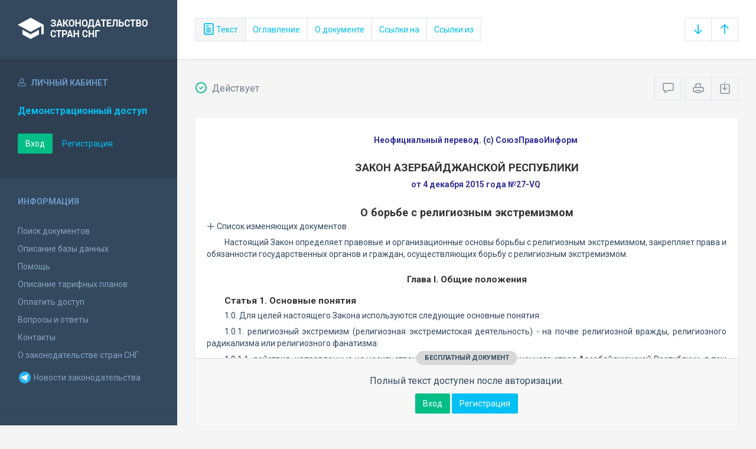

--- FILE ---
content_type: text/html; charset=utf-8
request_url: https://base.spinform.ru/show_doc.fwx?rgn=83389
body_size: 9210
content:

<!DOCTYPE html>
<html lang="ru">
  <head>
    <title>Закон Азербайджанской Республики &quot;О борьбе с религиозным экстремизмом&quot;</title>
    <meta name="keywords" content="законодательство стран снг">
    <meta name="description" content="Закон Азербайджанской Республики от 4 декабря 2015 года №27-VQ 
&quot;О борьбе с религиозным экстремизмом&quot;">
    
    <meta charset="utf-8">
    <meta http-equiv="X-UA-Compatible" content="IE=Edge">
    <meta name="viewport" content="width=device-width, initial-scale=1">
    <meta name="robots" content="index, follow">
    <meta http-equiv="pragma" content="no-cache">
    <meta http-equiv="expires" content="0">
    
    <link rel="apple-touch-icon" sizes="180x180" href="/img/favicons/apple-touch-icon.png?v=aljp4kr2Np">
    <link rel="icon" type="image/png" sizes="32x32" href="/img/favicons/favicon-32x32.png?v=aljp4kr2Np">
    <link rel="icon" type="image/png" sizes="16x16" href="/img/favicons/favicon-16x16.png?v=aljp4kr2Np">
    <link rel="manifest" href="/img/favicons/manifest.json?v=aljp4kr2Np">
    <link rel="mask-icon" href="/img/favicons/safari-pinned-tab.svg?v=aljp4kr2Np" color="#34495e">
    <link rel="shortcut icon" href="/img/favicons/favicon.ico?v=aljp4kr2Np">
    <meta name="msapplication-config" content="/img/favicons/browserconfig.xml?v=aljp4kr2Np">
    <meta name="theme-color" content="#ffffff">
    <link rel="stylesheet" type="text/css" href="/css/base.css?v=2">
    <!-- Google tag (gtag.js) -->
    <script async src="https://www.googletagmanager.com/gtag/js?id=G-3MWW79EPQ2"></script>
    <script>
    window.dataLayer = window.dataLayer || [];
    function gtag(){dataLayer.push(arguments);}
    gtag('js', new Date());
    gtag('config', 'G-3MWW79EPQ2');
    </script>
    <script> var docRgn = '83389'; </script>
  </head>
  <body>
    <nav class="navbar -srch">
      <div class="navbar__header">
        <a class="navbar__header__brand" href="index.fwx"><span>Законодательство стран СНГ</span></a>
        <button class="navbar__header__toggle-menu pushy-link" type="button"><span></span><span></span><span></span></button>
        <button class="btn btn-default btn-sp navbar__header__toggle-search js-toggle-doc-tabs"><span class="icon icon-layers"></span></button>
      </div>
      <div class="navbar__srch">
        <div class="btn-group btn-group-stackable js-doc-tabs">
          <button type="button" class="btn btn-sp btn-default -tab-active" data-id="1" data-switch="text"><span class="icon icon-paper"></span> Текст</button>
          <button type="button" class="btn btn-sp btn-default" data-id="2" data-switch="ogl">Оглавление</button>
          <button type="button" class="btn btn-sp btn-default" data-id="5" data-switch="info">О документе</button>
          <button type="button" class="btn btn-sp btn-default" data-id="3" data-switch="links-in">Ссылки на</button>
          <button type="button" class="btn btn-sp btn-default" data-id="4" data-switch="links-out">Ссылки из</button>
        </div>
        <div class="navbar__srch__input-group -doc-btns js-scroll-btns">
          <div class="btn-group">
            <a href="#page-bottom" class="btn btn-sp btn-default" data-toggle="tooltip" data-to="bottom" title="Перейти в конец документа"><span class="icon icon-arrow-down"></span></a>
            <a href="#document-page" class="btn btn-sp btn-default" data-toggle="tooltip" data-to="top" title="Перейти в начало документа"><span class="icon icon-arrow-up"></span></a>
          </div>
        </div>
      </div>
    </nav>

    <div class="content">
      <div class="content__aside pushy pushy-left" >
<div class="pushy-content">
<button class="pushy-link content__aside__close"><span class="icon icon-arrow-left"></span></button>
<div class="b-aside -account">
<div class="b-aside__header"><span class="icon icon-head"></span> Личный кабинет</div>
<div class="b-aside__content">
<div class="b-user">Демонстрационный доступ</div>
<div class="b-user-info"></div><p class="m-t-30"><a href="https://base.spinform.ru/login.fwx" class="btn btn-success">Вход</a>
<a href="https://base.spinform.ru/registering.fwx" class="btn btn-link">Регистрация</a></p>
</div></div>
<div class="b-aside">
<div class="b-aside__header">Информация</div>
<div class="b-aside__content">
<ul class="aside-list">
<li><a href="spisdoc.fwx">Поиск документов</a></li>
<li><a href="base_info.fwx">Описание базы данных</a></li>
<li><a href="help.fwx">Помощь</a></li>
<li><a href="plans.fwx">Описание тарифных планов</a></li>
<li class="aside-list__important"><a href="order.fwx">Оплатить доступ</a></li>
<li><a href="support.fwx">Вопросы и ответы</a></li>
<li><a href="contacts.fwx?mt=1&qn=1">Контакты</a></li>
<li><a href="http://spinform.ru/cis-countries/about.html">О законодательстве стран СНГ</a></li>
<li><a href="https://t.me/SPInformru" target="_blank" style="display: flex; align-items: center; height: 36px;"><svg xmlns="http://www.w3.org/2000/svg" width="24" height="24" viewBox="0 0 48 48"><path fill="#29b6f6" d="M24 4a20 20 0 1 0 0 40 20 20 0 1 0 0-40Z"/><path fill="#fff" d="m33.95 15-3.746 19.126s-.161.874-1.245.874c-.576 0-.873-.274-.873-.274l-8.114-6.733-3.97-2.001-5.095-1.355S10 24.375 10 23.625c0-.625.933-.923.933-.923l21.316-8.468c-.001-.001.651-.235 1.126-.234.292 0 .625.125.625.5 0 .25-.05.5-.05.5z"/><path fill="#b0bec5" d="m23 30.505-3.426 3.374s-.149.115-.348.12a.494.494 0 0 1-.219-.043l.964-5.965L23 30.505z"/><path fill="#cfd8dc" d="M29.897 18.196a.5.5 0 0 0-.701-.093L16 26s2.106 5.892 2.427 6.912c.322 1.021.58 1.045.58 1.045l.964-5.965 9.832-9.096a.499.499 0 0 0 .094-.7z"/></svg>&nbsp;Новости законодательства</a></li>
</ul>
</div></div>
<div class="b-aside -stats">
<div class="b-aside__header">База данных</div>
<div class="b-aside__content">
<div class="b-stats">
<p>Дата обновления БД:</p><h4>15.01.2026</h4>
<p>Добавлено/обновлено документов:</p><h4>314 / 926</h4>
<p>Всего документов в БД:</p><h4>336982</h4>
</div>
<ul class="aside-list">
<li><a href="base_stats.fwx">Подробная статистика</a></li>
</ul>
</div></div>
<div class="b-aside -footer">
<div class="b-aside__header">© 2003—2026<br>СоюзПравоИнформ</div>
<div class="b-aside__content">
<ul class="aside-list -sm">
<li><a href="website-agreement.fwx">Соглашение об использовании сайта</a>
<li><a href="confidentiality-agreement.fwx">Соглашение о конфиденциальности</a></li>
<li><a href="license-agreement.fwx">Лицензионное соглашение</a></li>
<li><a href="pdn-policy.fwx">Политика обработки персональных данных</a></li>
<li><a href="spisdoc_direct.fwx">Все документы базы данных</a></li>
</ul>
</div></div>
</div></div>

      <div class="content__body">
        <div class="tabbable doc-tabs">
          <div class="tab-content">
            <div class="tab-pane active" id="tab-text">
              <div class="b-top-bar">
                <div class="b-top-bar__info">
                  <span class="icon icon-1"></span> Действует
                </div>
                <div class="b-top-bar__sort">
                  <div class="navbar__srch__input-group">
                    <div class="btn-toolbar">
                      <div class="btn-group">
                        <a href="#" class="btn btn-sp btn-default js-toggle-comments" data-toggle="tooltip" title="Скрыть/Показать комментарии"><span class="icon icon-speech-bubble"></span></a>
                      </div>
                      <div class="btn-group">
                        <a href="#" class="btn btn-sp btn-default hidden-xs" data-toggle="tooltip" title="Печать документа" onclick="window.print();"><span class="icon icon-printer"></span></a>
                        <a href="/doc_to_word.fwx?rgn=83389" class="btn btn-sp btn-default" data-toggle="tooltip" title="Сохранить документ в *.doc"><span class="icon icon-download"></span></a>
                      </div>
                    </div>
                  </div>
                </div>
              </div>
              <div class="tab-pane__body loaded" id="doc-text">
                <P class=doc-info>Неофициальный перевод. (с) СоюзПравоИнформ</P>
<H2>ЗАКОН АЗЕРБАЙДЖАНСКОЙ РЕСПУБЛИКИ</H2>
<P class=doc-info>от 4 декабря 2015 года №27-VQ</P>
<P class=dname>О борьбе с религиозным экстремизмом</P>
<button type="button" class="doc-info-change-button js-doc-info-change-toggle"><span class="icon icon-plus"></span> Список изменяющих документов</button><DIV class=doc-info-change>
<P>(В редакции Закона Азербайджанской Республики от 17.02.2023 г. №<A title="Ссылка на Закон Азербайджанской Республики от 17 февраля 2023 года №811-VIQD&#13;&#10;О внесении изменения в Законы Азербайджанской Республики О борьбе с религиозным экстремизмом, О лицензиях и разрешениях, О военном положении, О правилах этического поведения членов муниципалитетов, Об оценке воздействия на окружающую среду, О занятости, О Счетной палате, О защите детей от вредной информации, О психологической помощи, Об эффективном использовании энергоресурсов и энергоэффективности и О туризме" class=outer href="show_doc.fwx?rgn=150088">811-VIQD</A>)</P></DIV>
<P>Настоящий Закон определяет правовые и организационные основы борьбы с религиозным экстремизмом, закрепляет права и обязанности государственных органов и граждан, осуществляющих борьбу с религиозным экстремизмом.</P>
<H4><A class=anchor-ogl name=A4KX0L6F1B></A>Глава I. Общие положения</H4>
<H6><A class=anchor-ogl name=A4KX0L6GQF></A>Статья 1. Основные понятия</H6>
<P>1.0. Для целей настоящего Закона используются следующие основные понятия:</P>
<P>1.0.1. религиозный экстремизм (религиозная экстремистская деятельность) - на почве религиозной вражды, религиозного радикализма или религиозного фанатизма:</P>
<P>1.0.1.1. действия, направленные на насильственное изменение конституционного строя Азербайджанской Республики, в том числе на изменение ее светского характера, а также на нарушение территориальной целостности государства или на насильственный захват власти;</P>
<P>1.0.1.2. создание незаконных вооруженных формирований или групп и участие в них;</P>
<P>1.0.1.3. осуществление террористической деятельности;</P>
<P>1.0.1.4. участие в вооруженных конфликтах за пределами Азербайджанской Республики;</P>
<P>1.0.1.5. действия, направленные на разжигание национальной, социальной или религиозной ненависти, унижение национального достоинства, ограничение прав или определение превосходства граждан по национальному, расовому, социальному или религиозному признаку;</P>
<P>1.0.1.6. принуждение лица к исповедованию религии (религиозного течения), в том числе к осуществлению религиозных обрядов и ритуалов или участию в таких обрядах и ритуалах, а также принуждение к получению религиозного образования;</P>
<P>1.0.1.7. открытые призывы к действиям, указанным в статьях 1.0.1.1 - 1.0.1.5 настоящего Закона;</P>
<P>1.0.1.8. подготовка, хранение или распространение религиозно-экстремистских материалов, то есть материалов, призывающих к осуществлению религиозно-экстремистской деятельности или обосновывающих, либо оправдывающих такую деятельность;</P>
<P>1.0.1.9. финансирование религиозного экстремизма;</P>
<div class="doc-text-info -success"><div class="doc-text-info__status">бесплатный документ</div><p>Полный текст доступен после авторизации.</p><div class="doc-text-info__action"><a href="login.fwx" class="btn btn-success">Вход</a> <a href="registering.fwx" class="btn btn-primary">Регистрация</a></div></div>
              </div>
            </div>
            <div class="tab-pane" id="tab-ogl">
              <div class="tab-pane__body loaded" id="doc-ogl"><a class="ogl4" href="show_doc.fwx?rgn=83389#A4KX0L6F1B">Глава I. Общие положения</a>
<a class="ogl6" href="show_doc.fwx?rgn=83389#A4KX0L6GQF">Статья 1. Основные понятия</a>
<a class="ogl6" href="show_doc.fwx?rgn=83389#A4KX0LHDC1">Статья 2. Законодательство о борьбе с религиозным экстремизмом</a>
<a class="ogl6" href="show_doc.fwx?rgn=83389#A4KX0L6LY1">Статья 3. Цель борьбы с религиозным экстремизмом</a>
<a class="ogl6" href="show_doc.fwx?rgn=83389#A4KX0L6O73">Статья 4. Основные принципы борьбы против религиозного экстремизма</a>
<a class="ogl4" href="show_doc.fwx?rgn=83389#A4KX0L6QJL">Глава II. Проведение специальных операций против религиозного экстремизма</a>
<a class="ogl6" href="show_doc.fwx?rgn=83389#A4KX0L6S9J">Статья 5. Органы, осуществляющие специальные операции против религиозного экстремизма</a>
<a class="ogl6" href="show_doc.fwx?rgn=83389#A4KX0L6UJ0">Статья 6. Обеспечение силой и средствами специальных операций, проводимых против религиозного экстремизма</a>
<a class="ogl6" href="show_doc.fwx?rgn=83389#A4KX0L6XAO">Статья 7. Правовой режим зоны проведения специальной операции против религиозного экстремизма</a>
<a class="ogl6" href="show_doc.fwx?rgn=83389#A4KX0L71R0">Статья 8. Освобождение от ответственности за нанесенный ущерб</a>
<a class="ogl6" href="show_doc.fwx?rgn=83389#A4KX0L73IP">Статья 9. Информирование общественности о специальных операциях против религиозного экстремизма</a>
<a class="ogl6" href="show_doc.fwx?rgn=83389#A4KX0L76VM">Статья 10. Оказание содействия государственным органам, осуществляющим борьбу против религиозного экстремизма</a>
<a class="ogl6" href="show_doc.fwx?rgn=83389#A4KX0L7DPR">Статья 11. Объявление о завершении специальной операции против религиозного экстремизма</a>
<a class="ogl4" href="show_doc.fwx?rgn=83389#A4KX0L79MU">Глава III. Общие положения</a>
<a class="ogl6" href="show_doc.fwx?rgn=83389#A4KX0L7BRK">Статья 12. Контроль за исполнением законов при осуществлении борьбы против религиозного экстремизма</a>
<a class="ogl6" href="show_doc.fwx?rgn=83389#A4KX0L7GC8">Статья 13. Ответственность за участие в религиозно-экстремистской деятельности</a>
<a class="ogl6" href="show_doc.fwx?rgn=83389#A4KX0L7I26">Статья 14. Запрет религиозно-экстремистских организаций</a>
<a class="ogl6" href="show_doc.fwx?rgn=83389#A4KX0L7KXR">Статья 15. Ответственность за нарушение Закона</a>
</div>
            </div>
            <div class="tab-pane" id="tab-info">
              <div class="tab-pane__body loaded" id="doc-info"><h1>Закон Азербайджанской Республики от 4 декабря 2015 года №27-VQ <br />"О борьбе с религиозным экстремизмом"</h1>
<h2>О документе</h2>
<table class="inf" cellpadding="0" cellspacing="0" border="0">
<tr><td width="20%">Номер документа:</td><td class="info-accent">27-VQ</td></tr>
<tr><td width="20%">Дата принятия: </td><td class="info-accent">04.12.2015</td></tr>
<tr><td width="20%">Состояние документа:</td><td class="info-accent">Действует</td></tr>
<tr><td>Начало действия документа:</td><td class="info-accent">06.12.2015</td></tr>
<tr><td valign="top">Органы эмитенты:</td><td class="info-accent">
Парламент<br/>
</td></tr>
</table>
<h2>Опубликование документа</h2>
<P>Газета "Азербайджан" от 6 декабря 2015 года, №269. </P><h2>Редакции документа</h2>
<p>Текущая редакция принята: 17.02.2023&nbsp; документом &nbsp;<a class="outer" href="show_doc.fwx?rgn=150088">Закон Азербайджанской Республики "О внесении изменения в Законы Азербайджанской Республики "О борьбе с религиозным экстремизмом", "О лицензиях и разрешениях", "О военном положении", "О правилах этичес</a><br/>Вступила в силу с: <b>08.04.2023</b></p>
<hr />
<p><a class="outer" href="show_red.fwx?rid=134498">Редакция от 04.12.2015</a></p>
</div>
            </div>
            <div class="tab-pane" id="tab-links-in">
              <div class="tab-pane__body loaded" id="doc-links-in"><p class="info-link"><a class="outer" href="show_doc.fwx?rgn=2687">Закон Азербайджанской Республики "О средствах массовой информации"</a></p>
<p class="info-link"><a class="outer" href="show_doc.fwx?rgn=3598">Закон Азербайджанской Республики "О телерадиовещании"</a></p>
<p class="info-link"><a class="outer" href="show_doc.fwx?rgn=9067">Закон Азербайджанской Республики "Об общественном телерадиовещании"</a></p>
<p class="info-link"><a class="outer" href="show_doc.fwx?rgn=90921">Постановление Кабинета Министров Азербайджанской Республики "О внесении изменений в "Правила пользования электроэнергией", утвержденные..."</a></p>
<p class="info-link"><a class="outer" href="show_doc.fwx?rgn=95865">Закон Азербайджанской Республики "О внесении изменений в Закон Азербайджанской Республики "О телекоммуникациях"</a></p>
<p class="info-link"><a class="outer" href="show_doc.fwx?rgn=98816">Закон Азербайджанской Республики "О внесении изменения в Закон Азербайджанской Республики "Об общественном..."</a></p>
<p class="info-link"><a class="outer" href="show_doc.fwx?rgn=99352">Закон Азербайджанской Республики "О внесении изменений в Закон Азербайджанской Республики "О свободе вероисповедания"</a></p>
<p class="info-link"><a class="outer" href="show_doc.fwx?rgn=99798">Закон Азербайджанской Республики "О внесении изменений в Закон Азербайджанской Республики "Об электроэнергетике"</a></p>
<p class="info-link"><a class="outer" href="show_doc.fwx?rgn=99799">Закон Азербайджанской Республики "О внесении изменений в Закон Азербайджанской Республики "О водоснабжении..."</a></p>
<p class="info-link"><a class="outer" href="show_doc.fwx?rgn=99800">Закон Азербайджанской Республики "О внесении изменения в Закон Азербайджанской Республики "О телерадиовещании"</a></p>
<p class="info-link"><a class="outer" href="show_doc.fwx?rgn=99826">Закон Азербайджанской Республики "О внесении изменений в Закон Азербайджанской Республики "О газоснабжении""</a></p>
<p class="info-link"><a class="outer" href="show_doc.fwx?rgn=99839">Закон Азербайджанской Республики "О внесении изменений в Закон Азербайджанской Республики "О средствах массовой..."</a></p>
<p class="info-link"><a class="outer" href="show_doc.fwx?rgn=104459">Закон Азербайджанской Республики "О внесении изменений в Закон Азербайджанской Республики "О дорожном движении"</a></p>
<p class="info-link"><a class="outer" href="show_doc.fwx?rgn=119146">Закон Азербайджанской Республики "О внесении изменения в Закон Азербайджанской Республики "Об автомобильных дорогах"</a></p>
<p class="info-link"><a class="outer" href="show_doc.fwx?rgn=142928">Закон Азербайджанской Республики "О медиа"</a></p>
</div>
            </div>
            <div class="tab-pane" id="tab-links-out">
              <div class="tab-pane__body loaded" id="doc-links-out"><p class="info-link"><a class="outer" href="show_doc.fwx?rgn=150088">Ссылка на Закон Азербайджанской Республики от 17 февраля 2023 года №811-VIQD
О внесении изменения в Законы Азербайджанской Республики О борьбе с религиозным экстремизмом, О лицензиях и разрешениях, О военном положении, О правилах этического поведения членов муниципалитетов, Об оценке воздействия на окружающую среду, О занятости, О Счетной палате, О защите детей от вредной информации, О психологической помощи, Об эффективном использовании энергоресурсов и энергоэффективности и О туризме</a></p>
<p class="info-link"><a class="outer" href="show_doc.fwx?rgn=2591">Ссылка на Кодекс Азербайджанской Республики об административных проступках</a></p>
<p class="info-link"><a class="outer" href="show_doc.fwx?rgn=7440">Ссылка на Закон Азербайджанской Республики Об оперативно-розыскной деятельности</a></p>
<p class="info-link"><a class="oldred" href="show_red.fwx?rid=134498">Ссылка на предыдущую редакцию</a></p>
<p class="info-link"><a class="outer" href="show_doc.fwx?rgn=2670">Ссылка на Уголовный кодекс Азербайджанской Республики</a></p>
<p class="info-link"><a class="outer" href="show_doc.fwx?rgn=2577">Ссылка на Гражданский кодекс Азербайджанской Республики</a></p>
</div>
            </div>
          </div>
        </div>
      </div>
    </div>
    <!-- Yandex.Metrika counter -->
<script type="text/javascript" >
   (function(m,e,t,r,i,k,a){m[i]=m[i]||function(){(m[i].a=m[i].a||[]).push(arguments)};
   m[i].l=1*new Date();
   for (var j = 0; j < document.scripts.length; j++) {if (document.scripts[j].src === r) { return; }}
   k=e.createElement(t),a=e.getElementsByTagName(t)[0],k.async=1,k.src=r,a.parentNode.insertBefore(k,a)})
   (window, document, "script", "https://mc.yandex.ru/metrika/tag.js", "ym");

   ym(10555093, "init", {
        clickmap:true,
        trackLinks:true,
        accurateTrackBounce:true
   });
</script>
<noscript><div><img src="https://mc.yandex.ru/watch/10555093" style="position:absolute; left:-9999px;" alt="" /></div></noscript>
<!-- /Yandex.Metrika counter -->

<script src="/js/jquery.min.js"></script>
<script src="/js/bootstrap.min.js"></script>
<script src="/js/min/pushy.min.js"></script>
<script src="/js/min/app.min.js"></script>


    <script src="/js/min/doc.min.js"></script>
  </body>
</html>
